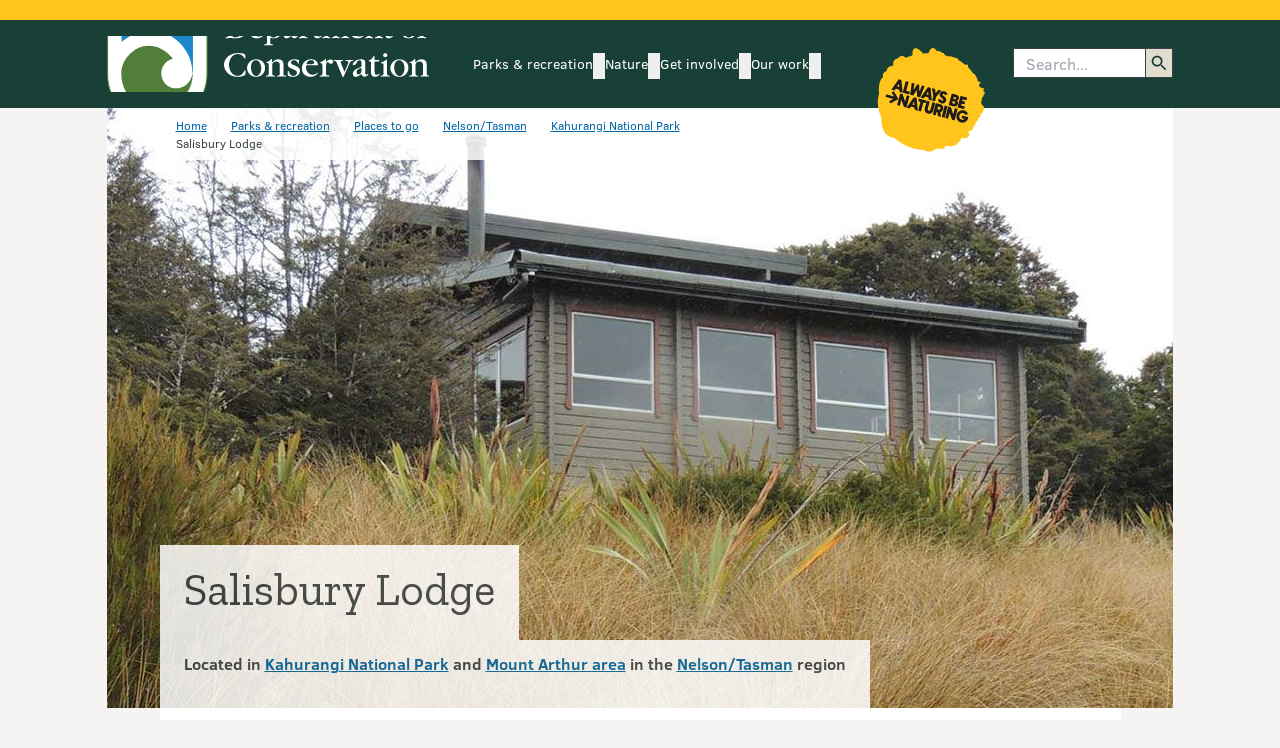

--- FILE ---
content_type: text/html; charset=utf-8
request_url: https://www.google.com/recaptcha/api2/anchor?ar=1&k=6LdwjQskAAAAACTKKqri4IYFiMGX-ndJjZw8asho&co=aHR0cHM6Ly93d3cuZG9jLmdvdnQubno6NDQz&hl=en&v=PoyoqOPhxBO7pBk68S4YbpHZ&size=invisible&anchor-ms=20000&execute-ms=30000&cb=sl0wk77uii77
body_size: 48852
content:
<!DOCTYPE HTML><html dir="ltr" lang="en"><head><meta http-equiv="Content-Type" content="text/html; charset=UTF-8">
<meta http-equiv="X-UA-Compatible" content="IE=edge">
<title>reCAPTCHA</title>
<style type="text/css">
/* cyrillic-ext */
@font-face {
  font-family: 'Roboto';
  font-style: normal;
  font-weight: 400;
  font-stretch: 100%;
  src: url(//fonts.gstatic.com/s/roboto/v48/KFO7CnqEu92Fr1ME7kSn66aGLdTylUAMa3GUBHMdazTgWw.woff2) format('woff2');
  unicode-range: U+0460-052F, U+1C80-1C8A, U+20B4, U+2DE0-2DFF, U+A640-A69F, U+FE2E-FE2F;
}
/* cyrillic */
@font-face {
  font-family: 'Roboto';
  font-style: normal;
  font-weight: 400;
  font-stretch: 100%;
  src: url(//fonts.gstatic.com/s/roboto/v48/KFO7CnqEu92Fr1ME7kSn66aGLdTylUAMa3iUBHMdazTgWw.woff2) format('woff2');
  unicode-range: U+0301, U+0400-045F, U+0490-0491, U+04B0-04B1, U+2116;
}
/* greek-ext */
@font-face {
  font-family: 'Roboto';
  font-style: normal;
  font-weight: 400;
  font-stretch: 100%;
  src: url(//fonts.gstatic.com/s/roboto/v48/KFO7CnqEu92Fr1ME7kSn66aGLdTylUAMa3CUBHMdazTgWw.woff2) format('woff2');
  unicode-range: U+1F00-1FFF;
}
/* greek */
@font-face {
  font-family: 'Roboto';
  font-style: normal;
  font-weight: 400;
  font-stretch: 100%;
  src: url(//fonts.gstatic.com/s/roboto/v48/KFO7CnqEu92Fr1ME7kSn66aGLdTylUAMa3-UBHMdazTgWw.woff2) format('woff2');
  unicode-range: U+0370-0377, U+037A-037F, U+0384-038A, U+038C, U+038E-03A1, U+03A3-03FF;
}
/* math */
@font-face {
  font-family: 'Roboto';
  font-style: normal;
  font-weight: 400;
  font-stretch: 100%;
  src: url(//fonts.gstatic.com/s/roboto/v48/KFO7CnqEu92Fr1ME7kSn66aGLdTylUAMawCUBHMdazTgWw.woff2) format('woff2');
  unicode-range: U+0302-0303, U+0305, U+0307-0308, U+0310, U+0312, U+0315, U+031A, U+0326-0327, U+032C, U+032F-0330, U+0332-0333, U+0338, U+033A, U+0346, U+034D, U+0391-03A1, U+03A3-03A9, U+03B1-03C9, U+03D1, U+03D5-03D6, U+03F0-03F1, U+03F4-03F5, U+2016-2017, U+2034-2038, U+203C, U+2040, U+2043, U+2047, U+2050, U+2057, U+205F, U+2070-2071, U+2074-208E, U+2090-209C, U+20D0-20DC, U+20E1, U+20E5-20EF, U+2100-2112, U+2114-2115, U+2117-2121, U+2123-214F, U+2190, U+2192, U+2194-21AE, U+21B0-21E5, U+21F1-21F2, U+21F4-2211, U+2213-2214, U+2216-22FF, U+2308-230B, U+2310, U+2319, U+231C-2321, U+2336-237A, U+237C, U+2395, U+239B-23B7, U+23D0, U+23DC-23E1, U+2474-2475, U+25AF, U+25B3, U+25B7, U+25BD, U+25C1, U+25CA, U+25CC, U+25FB, U+266D-266F, U+27C0-27FF, U+2900-2AFF, U+2B0E-2B11, U+2B30-2B4C, U+2BFE, U+3030, U+FF5B, U+FF5D, U+1D400-1D7FF, U+1EE00-1EEFF;
}
/* symbols */
@font-face {
  font-family: 'Roboto';
  font-style: normal;
  font-weight: 400;
  font-stretch: 100%;
  src: url(//fonts.gstatic.com/s/roboto/v48/KFO7CnqEu92Fr1ME7kSn66aGLdTylUAMaxKUBHMdazTgWw.woff2) format('woff2');
  unicode-range: U+0001-000C, U+000E-001F, U+007F-009F, U+20DD-20E0, U+20E2-20E4, U+2150-218F, U+2190, U+2192, U+2194-2199, U+21AF, U+21E6-21F0, U+21F3, U+2218-2219, U+2299, U+22C4-22C6, U+2300-243F, U+2440-244A, U+2460-24FF, U+25A0-27BF, U+2800-28FF, U+2921-2922, U+2981, U+29BF, U+29EB, U+2B00-2BFF, U+4DC0-4DFF, U+FFF9-FFFB, U+10140-1018E, U+10190-1019C, U+101A0, U+101D0-101FD, U+102E0-102FB, U+10E60-10E7E, U+1D2C0-1D2D3, U+1D2E0-1D37F, U+1F000-1F0FF, U+1F100-1F1AD, U+1F1E6-1F1FF, U+1F30D-1F30F, U+1F315, U+1F31C, U+1F31E, U+1F320-1F32C, U+1F336, U+1F378, U+1F37D, U+1F382, U+1F393-1F39F, U+1F3A7-1F3A8, U+1F3AC-1F3AF, U+1F3C2, U+1F3C4-1F3C6, U+1F3CA-1F3CE, U+1F3D4-1F3E0, U+1F3ED, U+1F3F1-1F3F3, U+1F3F5-1F3F7, U+1F408, U+1F415, U+1F41F, U+1F426, U+1F43F, U+1F441-1F442, U+1F444, U+1F446-1F449, U+1F44C-1F44E, U+1F453, U+1F46A, U+1F47D, U+1F4A3, U+1F4B0, U+1F4B3, U+1F4B9, U+1F4BB, U+1F4BF, U+1F4C8-1F4CB, U+1F4D6, U+1F4DA, U+1F4DF, U+1F4E3-1F4E6, U+1F4EA-1F4ED, U+1F4F7, U+1F4F9-1F4FB, U+1F4FD-1F4FE, U+1F503, U+1F507-1F50B, U+1F50D, U+1F512-1F513, U+1F53E-1F54A, U+1F54F-1F5FA, U+1F610, U+1F650-1F67F, U+1F687, U+1F68D, U+1F691, U+1F694, U+1F698, U+1F6AD, U+1F6B2, U+1F6B9-1F6BA, U+1F6BC, U+1F6C6-1F6CF, U+1F6D3-1F6D7, U+1F6E0-1F6EA, U+1F6F0-1F6F3, U+1F6F7-1F6FC, U+1F700-1F7FF, U+1F800-1F80B, U+1F810-1F847, U+1F850-1F859, U+1F860-1F887, U+1F890-1F8AD, U+1F8B0-1F8BB, U+1F8C0-1F8C1, U+1F900-1F90B, U+1F93B, U+1F946, U+1F984, U+1F996, U+1F9E9, U+1FA00-1FA6F, U+1FA70-1FA7C, U+1FA80-1FA89, U+1FA8F-1FAC6, U+1FACE-1FADC, U+1FADF-1FAE9, U+1FAF0-1FAF8, U+1FB00-1FBFF;
}
/* vietnamese */
@font-face {
  font-family: 'Roboto';
  font-style: normal;
  font-weight: 400;
  font-stretch: 100%;
  src: url(//fonts.gstatic.com/s/roboto/v48/KFO7CnqEu92Fr1ME7kSn66aGLdTylUAMa3OUBHMdazTgWw.woff2) format('woff2');
  unicode-range: U+0102-0103, U+0110-0111, U+0128-0129, U+0168-0169, U+01A0-01A1, U+01AF-01B0, U+0300-0301, U+0303-0304, U+0308-0309, U+0323, U+0329, U+1EA0-1EF9, U+20AB;
}
/* latin-ext */
@font-face {
  font-family: 'Roboto';
  font-style: normal;
  font-weight: 400;
  font-stretch: 100%;
  src: url(//fonts.gstatic.com/s/roboto/v48/KFO7CnqEu92Fr1ME7kSn66aGLdTylUAMa3KUBHMdazTgWw.woff2) format('woff2');
  unicode-range: U+0100-02BA, U+02BD-02C5, U+02C7-02CC, U+02CE-02D7, U+02DD-02FF, U+0304, U+0308, U+0329, U+1D00-1DBF, U+1E00-1E9F, U+1EF2-1EFF, U+2020, U+20A0-20AB, U+20AD-20C0, U+2113, U+2C60-2C7F, U+A720-A7FF;
}
/* latin */
@font-face {
  font-family: 'Roboto';
  font-style: normal;
  font-weight: 400;
  font-stretch: 100%;
  src: url(//fonts.gstatic.com/s/roboto/v48/KFO7CnqEu92Fr1ME7kSn66aGLdTylUAMa3yUBHMdazQ.woff2) format('woff2');
  unicode-range: U+0000-00FF, U+0131, U+0152-0153, U+02BB-02BC, U+02C6, U+02DA, U+02DC, U+0304, U+0308, U+0329, U+2000-206F, U+20AC, U+2122, U+2191, U+2193, U+2212, U+2215, U+FEFF, U+FFFD;
}
/* cyrillic-ext */
@font-face {
  font-family: 'Roboto';
  font-style: normal;
  font-weight: 500;
  font-stretch: 100%;
  src: url(//fonts.gstatic.com/s/roboto/v48/KFO7CnqEu92Fr1ME7kSn66aGLdTylUAMa3GUBHMdazTgWw.woff2) format('woff2');
  unicode-range: U+0460-052F, U+1C80-1C8A, U+20B4, U+2DE0-2DFF, U+A640-A69F, U+FE2E-FE2F;
}
/* cyrillic */
@font-face {
  font-family: 'Roboto';
  font-style: normal;
  font-weight: 500;
  font-stretch: 100%;
  src: url(//fonts.gstatic.com/s/roboto/v48/KFO7CnqEu92Fr1ME7kSn66aGLdTylUAMa3iUBHMdazTgWw.woff2) format('woff2');
  unicode-range: U+0301, U+0400-045F, U+0490-0491, U+04B0-04B1, U+2116;
}
/* greek-ext */
@font-face {
  font-family: 'Roboto';
  font-style: normal;
  font-weight: 500;
  font-stretch: 100%;
  src: url(//fonts.gstatic.com/s/roboto/v48/KFO7CnqEu92Fr1ME7kSn66aGLdTylUAMa3CUBHMdazTgWw.woff2) format('woff2');
  unicode-range: U+1F00-1FFF;
}
/* greek */
@font-face {
  font-family: 'Roboto';
  font-style: normal;
  font-weight: 500;
  font-stretch: 100%;
  src: url(//fonts.gstatic.com/s/roboto/v48/KFO7CnqEu92Fr1ME7kSn66aGLdTylUAMa3-UBHMdazTgWw.woff2) format('woff2');
  unicode-range: U+0370-0377, U+037A-037F, U+0384-038A, U+038C, U+038E-03A1, U+03A3-03FF;
}
/* math */
@font-face {
  font-family: 'Roboto';
  font-style: normal;
  font-weight: 500;
  font-stretch: 100%;
  src: url(//fonts.gstatic.com/s/roboto/v48/KFO7CnqEu92Fr1ME7kSn66aGLdTylUAMawCUBHMdazTgWw.woff2) format('woff2');
  unicode-range: U+0302-0303, U+0305, U+0307-0308, U+0310, U+0312, U+0315, U+031A, U+0326-0327, U+032C, U+032F-0330, U+0332-0333, U+0338, U+033A, U+0346, U+034D, U+0391-03A1, U+03A3-03A9, U+03B1-03C9, U+03D1, U+03D5-03D6, U+03F0-03F1, U+03F4-03F5, U+2016-2017, U+2034-2038, U+203C, U+2040, U+2043, U+2047, U+2050, U+2057, U+205F, U+2070-2071, U+2074-208E, U+2090-209C, U+20D0-20DC, U+20E1, U+20E5-20EF, U+2100-2112, U+2114-2115, U+2117-2121, U+2123-214F, U+2190, U+2192, U+2194-21AE, U+21B0-21E5, U+21F1-21F2, U+21F4-2211, U+2213-2214, U+2216-22FF, U+2308-230B, U+2310, U+2319, U+231C-2321, U+2336-237A, U+237C, U+2395, U+239B-23B7, U+23D0, U+23DC-23E1, U+2474-2475, U+25AF, U+25B3, U+25B7, U+25BD, U+25C1, U+25CA, U+25CC, U+25FB, U+266D-266F, U+27C0-27FF, U+2900-2AFF, U+2B0E-2B11, U+2B30-2B4C, U+2BFE, U+3030, U+FF5B, U+FF5D, U+1D400-1D7FF, U+1EE00-1EEFF;
}
/* symbols */
@font-face {
  font-family: 'Roboto';
  font-style: normal;
  font-weight: 500;
  font-stretch: 100%;
  src: url(//fonts.gstatic.com/s/roboto/v48/KFO7CnqEu92Fr1ME7kSn66aGLdTylUAMaxKUBHMdazTgWw.woff2) format('woff2');
  unicode-range: U+0001-000C, U+000E-001F, U+007F-009F, U+20DD-20E0, U+20E2-20E4, U+2150-218F, U+2190, U+2192, U+2194-2199, U+21AF, U+21E6-21F0, U+21F3, U+2218-2219, U+2299, U+22C4-22C6, U+2300-243F, U+2440-244A, U+2460-24FF, U+25A0-27BF, U+2800-28FF, U+2921-2922, U+2981, U+29BF, U+29EB, U+2B00-2BFF, U+4DC0-4DFF, U+FFF9-FFFB, U+10140-1018E, U+10190-1019C, U+101A0, U+101D0-101FD, U+102E0-102FB, U+10E60-10E7E, U+1D2C0-1D2D3, U+1D2E0-1D37F, U+1F000-1F0FF, U+1F100-1F1AD, U+1F1E6-1F1FF, U+1F30D-1F30F, U+1F315, U+1F31C, U+1F31E, U+1F320-1F32C, U+1F336, U+1F378, U+1F37D, U+1F382, U+1F393-1F39F, U+1F3A7-1F3A8, U+1F3AC-1F3AF, U+1F3C2, U+1F3C4-1F3C6, U+1F3CA-1F3CE, U+1F3D4-1F3E0, U+1F3ED, U+1F3F1-1F3F3, U+1F3F5-1F3F7, U+1F408, U+1F415, U+1F41F, U+1F426, U+1F43F, U+1F441-1F442, U+1F444, U+1F446-1F449, U+1F44C-1F44E, U+1F453, U+1F46A, U+1F47D, U+1F4A3, U+1F4B0, U+1F4B3, U+1F4B9, U+1F4BB, U+1F4BF, U+1F4C8-1F4CB, U+1F4D6, U+1F4DA, U+1F4DF, U+1F4E3-1F4E6, U+1F4EA-1F4ED, U+1F4F7, U+1F4F9-1F4FB, U+1F4FD-1F4FE, U+1F503, U+1F507-1F50B, U+1F50D, U+1F512-1F513, U+1F53E-1F54A, U+1F54F-1F5FA, U+1F610, U+1F650-1F67F, U+1F687, U+1F68D, U+1F691, U+1F694, U+1F698, U+1F6AD, U+1F6B2, U+1F6B9-1F6BA, U+1F6BC, U+1F6C6-1F6CF, U+1F6D3-1F6D7, U+1F6E0-1F6EA, U+1F6F0-1F6F3, U+1F6F7-1F6FC, U+1F700-1F7FF, U+1F800-1F80B, U+1F810-1F847, U+1F850-1F859, U+1F860-1F887, U+1F890-1F8AD, U+1F8B0-1F8BB, U+1F8C0-1F8C1, U+1F900-1F90B, U+1F93B, U+1F946, U+1F984, U+1F996, U+1F9E9, U+1FA00-1FA6F, U+1FA70-1FA7C, U+1FA80-1FA89, U+1FA8F-1FAC6, U+1FACE-1FADC, U+1FADF-1FAE9, U+1FAF0-1FAF8, U+1FB00-1FBFF;
}
/* vietnamese */
@font-face {
  font-family: 'Roboto';
  font-style: normal;
  font-weight: 500;
  font-stretch: 100%;
  src: url(//fonts.gstatic.com/s/roboto/v48/KFO7CnqEu92Fr1ME7kSn66aGLdTylUAMa3OUBHMdazTgWw.woff2) format('woff2');
  unicode-range: U+0102-0103, U+0110-0111, U+0128-0129, U+0168-0169, U+01A0-01A1, U+01AF-01B0, U+0300-0301, U+0303-0304, U+0308-0309, U+0323, U+0329, U+1EA0-1EF9, U+20AB;
}
/* latin-ext */
@font-face {
  font-family: 'Roboto';
  font-style: normal;
  font-weight: 500;
  font-stretch: 100%;
  src: url(//fonts.gstatic.com/s/roboto/v48/KFO7CnqEu92Fr1ME7kSn66aGLdTylUAMa3KUBHMdazTgWw.woff2) format('woff2');
  unicode-range: U+0100-02BA, U+02BD-02C5, U+02C7-02CC, U+02CE-02D7, U+02DD-02FF, U+0304, U+0308, U+0329, U+1D00-1DBF, U+1E00-1E9F, U+1EF2-1EFF, U+2020, U+20A0-20AB, U+20AD-20C0, U+2113, U+2C60-2C7F, U+A720-A7FF;
}
/* latin */
@font-face {
  font-family: 'Roboto';
  font-style: normal;
  font-weight: 500;
  font-stretch: 100%;
  src: url(//fonts.gstatic.com/s/roboto/v48/KFO7CnqEu92Fr1ME7kSn66aGLdTylUAMa3yUBHMdazQ.woff2) format('woff2');
  unicode-range: U+0000-00FF, U+0131, U+0152-0153, U+02BB-02BC, U+02C6, U+02DA, U+02DC, U+0304, U+0308, U+0329, U+2000-206F, U+20AC, U+2122, U+2191, U+2193, U+2212, U+2215, U+FEFF, U+FFFD;
}
/* cyrillic-ext */
@font-face {
  font-family: 'Roboto';
  font-style: normal;
  font-weight: 900;
  font-stretch: 100%;
  src: url(//fonts.gstatic.com/s/roboto/v48/KFO7CnqEu92Fr1ME7kSn66aGLdTylUAMa3GUBHMdazTgWw.woff2) format('woff2');
  unicode-range: U+0460-052F, U+1C80-1C8A, U+20B4, U+2DE0-2DFF, U+A640-A69F, U+FE2E-FE2F;
}
/* cyrillic */
@font-face {
  font-family: 'Roboto';
  font-style: normal;
  font-weight: 900;
  font-stretch: 100%;
  src: url(//fonts.gstatic.com/s/roboto/v48/KFO7CnqEu92Fr1ME7kSn66aGLdTylUAMa3iUBHMdazTgWw.woff2) format('woff2');
  unicode-range: U+0301, U+0400-045F, U+0490-0491, U+04B0-04B1, U+2116;
}
/* greek-ext */
@font-face {
  font-family: 'Roboto';
  font-style: normal;
  font-weight: 900;
  font-stretch: 100%;
  src: url(//fonts.gstatic.com/s/roboto/v48/KFO7CnqEu92Fr1ME7kSn66aGLdTylUAMa3CUBHMdazTgWw.woff2) format('woff2');
  unicode-range: U+1F00-1FFF;
}
/* greek */
@font-face {
  font-family: 'Roboto';
  font-style: normal;
  font-weight: 900;
  font-stretch: 100%;
  src: url(//fonts.gstatic.com/s/roboto/v48/KFO7CnqEu92Fr1ME7kSn66aGLdTylUAMa3-UBHMdazTgWw.woff2) format('woff2');
  unicode-range: U+0370-0377, U+037A-037F, U+0384-038A, U+038C, U+038E-03A1, U+03A3-03FF;
}
/* math */
@font-face {
  font-family: 'Roboto';
  font-style: normal;
  font-weight: 900;
  font-stretch: 100%;
  src: url(//fonts.gstatic.com/s/roboto/v48/KFO7CnqEu92Fr1ME7kSn66aGLdTylUAMawCUBHMdazTgWw.woff2) format('woff2');
  unicode-range: U+0302-0303, U+0305, U+0307-0308, U+0310, U+0312, U+0315, U+031A, U+0326-0327, U+032C, U+032F-0330, U+0332-0333, U+0338, U+033A, U+0346, U+034D, U+0391-03A1, U+03A3-03A9, U+03B1-03C9, U+03D1, U+03D5-03D6, U+03F0-03F1, U+03F4-03F5, U+2016-2017, U+2034-2038, U+203C, U+2040, U+2043, U+2047, U+2050, U+2057, U+205F, U+2070-2071, U+2074-208E, U+2090-209C, U+20D0-20DC, U+20E1, U+20E5-20EF, U+2100-2112, U+2114-2115, U+2117-2121, U+2123-214F, U+2190, U+2192, U+2194-21AE, U+21B0-21E5, U+21F1-21F2, U+21F4-2211, U+2213-2214, U+2216-22FF, U+2308-230B, U+2310, U+2319, U+231C-2321, U+2336-237A, U+237C, U+2395, U+239B-23B7, U+23D0, U+23DC-23E1, U+2474-2475, U+25AF, U+25B3, U+25B7, U+25BD, U+25C1, U+25CA, U+25CC, U+25FB, U+266D-266F, U+27C0-27FF, U+2900-2AFF, U+2B0E-2B11, U+2B30-2B4C, U+2BFE, U+3030, U+FF5B, U+FF5D, U+1D400-1D7FF, U+1EE00-1EEFF;
}
/* symbols */
@font-face {
  font-family: 'Roboto';
  font-style: normal;
  font-weight: 900;
  font-stretch: 100%;
  src: url(//fonts.gstatic.com/s/roboto/v48/KFO7CnqEu92Fr1ME7kSn66aGLdTylUAMaxKUBHMdazTgWw.woff2) format('woff2');
  unicode-range: U+0001-000C, U+000E-001F, U+007F-009F, U+20DD-20E0, U+20E2-20E4, U+2150-218F, U+2190, U+2192, U+2194-2199, U+21AF, U+21E6-21F0, U+21F3, U+2218-2219, U+2299, U+22C4-22C6, U+2300-243F, U+2440-244A, U+2460-24FF, U+25A0-27BF, U+2800-28FF, U+2921-2922, U+2981, U+29BF, U+29EB, U+2B00-2BFF, U+4DC0-4DFF, U+FFF9-FFFB, U+10140-1018E, U+10190-1019C, U+101A0, U+101D0-101FD, U+102E0-102FB, U+10E60-10E7E, U+1D2C0-1D2D3, U+1D2E0-1D37F, U+1F000-1F0FF, U+1F100-1F1AD, U+1F1E6-1F1FF, U+1F30D-1F30F, U+1F315, U+1F31C, U+1F31E, U+1F320-1F32C, U+1F336, U+1F378, U+1F37D, U+1F382, U+1F393-1F39F, U+1F3A7-1F3A8, U+1F3AC-1F3AF, U+1F3C2, U+1F3C4-1F3C6, U+1F3CA-1F3CE, U+1F3D4-1F3E0, U+1F3ED, U+1F3F1-1F3F3, U+1F3F5-1F3F7, U+1F408, U+1F415, U+1F41F, U+1F426, U+1F43F, U+1F441-1F442, U+1F444, U+1F446-1F449, U+1F44C-1F44E, U+1F453, U+1F46A, U+1F47D, U+1F4A3, U+1F4B0, U+1F4B3, U+1F4B9, U+1F4BB, U+1F4BF, U+1F4C8-1F4CB, U+1F4D6, U+1F4DA, U+1F4DF, U+1F4E3-1F4E6, U+1F4EA-1F4ED, U+1F4F7, U+1F4F9-1F4FB, U+1F4FD-1F4FE, U+1F503, U+1F507-1F50B, U+1F50D, U+1F512-1F513, U+1F53E-1F54A, U+1F54F-1F5FA, U+1F610, U+1F650-1F67F, U+1F687, U+1F68D, U+1F691, U+1F694, U+1F698, U+1F6AD, U+1F6B2, U+1F6B9-1F6BA, U+1F6BC, U+1F6C6-1F6CF, U+1F6D3-1F6D7, U+1F6E0-1F6EA, U+1F6F0-1F6F3, U+1F6F7-1F6FC, U+1F700-1F7FF, U+1F800-1F80B, U+1F810-1F847, U+1F850-1F859, U+1F860-1F887, U+1F890-1F8AD, U+1F8B0-1F8BB, U+1F8C0-1F8C1, U+1F900-1F90B, U+1F93B, U+1F946, U+1F984, U+1F996, U+1F9E9, U+1FA00-1FA6F, U+1FA70-1FA7C, U+1FA80-1FA89, U+1FA8F-1FAC6, U+1FACE-1FADC, U+1FADF-1FAE9, U+1FAF0-1FAF8, U+1FB00-1FBFF;
}
/* vietnamese */
@font-face {
  font-family: 'Roboto';
  font-style: normal;
  font-weight: 900;
  font-stretch: 100%;
  src: url(//fonts.gstatic.com/s/roboto/v48/KFO7CnqEu92Fr1ME7kSn66aGLdTylUAMa3OUBHMdazTgWw.woff2) format('woff2');
  unicode-range: U+0102-0103, U+0110-0111, U+0128-0129, U+0168-0169, U+01A0-01A1, U+01AF-01B0, U+0300-0301, U+0303-0304, U+0308-0309, U+0323, U+0329, U+1EA0-1EF9, U+20AB;
}
/* latin-ext */
@font-face {
  font-family: 'Roboto';
  font-style: normal;
  font-weight: 900;
  font-stretch: 100%;
  src: url(//fonts.gstatic.com/s/roboto/v48/KFO7CnqEu92Fr1ME7kSn66aGLdTylUAMa3KUBHMdazTgWw.woff2) format('woff2');
  unicode-range: U+0100-02BA, U+02BD-02C5, U+02C7-02CC, U+02CE-02D7, U+02DD-02FF, U+0304, U+0308, U+0329, U+1D00-1DBF, U+1E00-1E9F, U+1EF2-1EFF, U+2020, U+20A0-20AB, U+20AD-20C0, U+2113, U+2C60-2C7F, U+A720-A7FF;
}
/* latin */
@font-face {
  font-family: 'Roboto';
  font-style: normal;
  font-weight: 900;
  font-stretch: 100%;
  src: url(//fonts.gstatic.com/s/roboto/v48/KFO7CnqEu92Fr1ME7kSn66aGLdTylUAMa3yUBHMdazQ.woff2) format('woff2');
  unicode-range: U+0000-00FF, U+0131, U+0152-0153, U+02BB-02BC, U+02C6, U+02DA, U+02DC, U+0304, U+0308, U+0329, U+2000-206F, U+20AC, U+2122, U+2191, U+2193, U+2212, U+2215, U+FEFF, U+FFFD;
}

</style>
<link rel="stylesheet" type="text/css" href="https://www.gstatic.com/recaptcha/releases/PoyoqOPhxBO7pBk68S4YbpHZ/styles__ltr.css">
<script nonce="pfzrC1o2vzb0X3nLnlJUhQ" type="text/javascript">window['__recaptcha_api'] = 'https://www.google.com/recaptcha/api2/';</script>
<script type="text/javascript" src="https://www.gstatic.com/recaptcha/releases/PoyoqOPhxBO7pBk68S4YbpHZ/recaptcha__en.js" nonce="pfzrC1o2vzb0X3nLnlJUhQ">
      
    </script></head>
<body><div id="rc-anchor-alert" class="rc-anchor-alert"></div>
<input type="hidden" id="recaptcha-token" value="[base64]">
<script type="text/javascript" nonce="pfzrC1o2vzb0X3nLnlJUhQ">
      recaptcha.anchor.Main.init("[\x22ainput\x22,[\x22bgdata\x22,\x22\x22,\[base64]/[base64]/[base64]/KE4oMTI0LHYsdi5HKSxMWihsLHYpKTpOKDEyNCx2LGwpLFYpLHYpLFQpKSxGKDE3MSx2KX0scjc9ZnVuY3Rpb24obCl7cmV0dXJuIGx9LEM9ZnVuY3Rpb24obCxWLHYpe04odixsLFYpLFZbYWtdPTI3OTZ9LG49ZnVuY3Rpb24obCxWKXtWLlg9KChWLlg/[base64]/[base64]/[base64]/[base64]/[base64]/[base64]/[base64]/[base64]/[base64]/[base64]/[base64]\\u003d\x22,\[base64]\\u003d\x22,\x22YMOcQcOYwq5ISAvDksKrOMOMCMOZwpHDvMK/wpjDqmPCo0wFMsOnWX3DtsKowq0UwoDCo8K0wrnCtz47w5gQwoDCuFrDixxFBydJLcOOw4jDmMOHGcKBQsOmVMOeZwhAUSNTH8K9wqpBXCjDk8KwwrjCtls1w7fComtINMKsSgbDicKQw7LDvsO8WSVjD8KAfFHCqQM/w5LCgcKDCMOAw4zDoT/CkAzDr2XDkh7Cu8Oxw5fDpcKuw4o9wr7Dh2vDmcKmLjpxw6MOwqnDrMO0wq3CpcOmwpVowr/DmsK/J27CvX/Cm3Z4D8O9Z8OwBWxBMxbDm30pw6c9wqTDp1YCwrQhw4tqOgPDrsKhwr/Do8OQQ8OdO8OKfmbDlE7Clm3CsMKRJHDCjcKGHwAXwoXCs03Cr8K1wpPDjwjCkiwowqxARMO3VEkxwrc8IyrCoMKLw79tw58hYiHDlUh4wpwmwrLDtGXDtsKow4ZdDiTDtzbCnsKyEMKXw4tMw7kVBsOXw6XCil3DjwLDocOpdMOeRFbDsgcmEMOrJwAiw6zCqsOxXB/[base64]/DucOqw6DCtSZgw4oww6vCkMOowozCgXVbRA7DiFbDn8KCOsKEDgtdNC4ObMK8wq5VwqXCqVwfw5dbwqtnLERfw4AwFT/CnHzDlTxjwqlbw7TCjMK7dcKaJxoUwoHCmcOUEwp6wrgCw5RkZzTDvMObw4UaeMODwpnDgAt0KcOLwr7DkVVdwoF8FcOPYl/CknzCp8OMw4ZTw4DChsK6wqvCj8K8bH7DgsKqwqgZOsOXw5PDl0ApwoMYESQ8wpx9w53DnMO7Wi8mw4Zkw6bDncKUK8KQw4xyw7AyHcKbwqkwwoXDghdmOBZgwrcnw5fDncKTwrPCvU1cwrV5w7rDjFXDrsOgwowAQsO3AybChmAJbH/Dh8OWPsKhw6hbQmbCtioKWMO7w4rCvMKLw7rCgMKHwq3CksOZNhzCjcK3bcKywpXCswZPMcO0w5rCk8KewqXCokvCscOBDCZrXMOYG8Ksej5iTsOYOg/ChcKfEgQjw58fcnVowp/CicOtwpjCtcOpaQpswoMjwrc7w7DDswUpwrUowoLCjsKObMK4w5TCp3bCu8KXEzUydMKxw4HCiUIQTCDDml3Crgdmw4rDscKBSDnDkDptKcOawq7Djn/[base64]/BTdQwq9NfxYIw5jDpEk0w4xzw7o/cMKjW2E/wpl6DsO3wqUWdcO7wrXDk8Ohwqcnw7TCpMOPYcK0w7bCpcONPcOTEsOOw6wgwq/DsQlVOX/CoikgBTHDlcKHw4zDssOpwqTDg8OrwojCi1Z4wr3Dr8KSw7/DvB13NsKcWi0PQRnDkDXDjG3CtMK1EsOVTRlBMMO9w5RXXMK0KMO3wpI/G8ORwr7Ct8KmwroGbWxmXlghw5HDrjQZEcKsb0/DlcOkYlXDk2vCsMKzwqcxwqLCksO9w7QOLMOYw4oGwonDp3fCqcOdwpIjacOcZQfDh8OKaSZKwqBTfmzDk8OIw7XDksOPwphYd8KmJRwqw6AswoJqw5vDvFQEKsOOw4HDu8Ojw4XCusKUwpfDrSwTwqDCvsOyw7pgLsK4wopjw5rDiXrCn8KnwoPCq383w7pNwr/CtC/Ct8KlwpZneMOywrvDt8OgcDHCrBxDwq3Cl25GKMODwpcYTljDgMKHVErCssO7WsKxL8OPOMKKLSnCucODwprDjMOow7bCvHNLw7Jgwo4Swps/EsK1wrkseTvCpMO/OXrCoAF8eg5nXy/Du8KIw5jDpMODwrbCoFLDkBVgNCLChn4oJcKUw5nDt8KSwrvDkcOJKsO+aSnDmcKQw7AJw6R2JsOHeMO/ScKdwp1NKB9qQMKkY8OCwoDCtklkCljDtsOnOjJTdcKEV8OgJAh9OcKCwolxw6dkAWHCsEcvwqXDkzpYVCBnw4LDsMKdwr8hJnLDmMOWwocxdAt/w5gkw6BZHsK8bQfCtMORwqjCtQkNGcOkwpUKwrY/QcKXDMO8wrpKAUghMMKEwo7CuHvCiiQpwq1/w7TCnsKww51MZVPCkEV8w6gEwp/DjsKKS24KwpvCgkMUIgEiw6TDrMKpQcO3w6XDssOHwqLDt8KOwoQjwrdWGzlVc8OywrvDgwMbw5HDisKgR8Khw6jDrsKiwqvDpsOZwpPDp8KPwqXCpyvDvkbCncKpwqwnUcOhwp4GEHbDvxkrAD/[base64]/DnsKHMcO0BgTCsELDqHrCocO5eUoww6rCisOECBvDnGVDwq3CiMKYwqPDs0s1wqYhH27CpcO8wpJcwqBrwo87wrXCmzLDrsOMJHzDnmorGTrDkMOpw53Cm8KeQHlUw7bDh8OXwrVBw589w4MEMhfDgRbDgMKowr3ClcKVwq1pwqvChWvClFcbw5rCm8KXTE5jw4Euw6/[base64]/RsKkB8K/E8OVTMKvMsOJw5PDvR0Be8KYKElcw7vClD/CncKqwoLCljnCuCYJwp5iwoTCkH9ZwrvCqsK0wp/DlU3Dp1XDnDrCo28Uw4fCnVYJFMKuWyjDgcOkHsKkw7bCijAQfsKjPGLCu0/ClSoSw4JFw4nCqXnDuFPDvlXCmFRkTcOyd8KGIcOsUyLDjsOowpVyw7zDkMKZwrvCvsO+wonCqMOrwq7DosOfw54Wc357Rn/CgsOLDkNYwrM9w6wOw4PCmh3CgMOPOVvCjRzCh0/CvlZ/[base64]/DqBBCYsKtVcO+ccK9w4Z6PyRrNAHDqcOBWH0Hwq/CtXbCm0jCvcO+QsK0w7ILw5RXwpF4w7vDlHPDmyJOTUAqfV/CnjDDkAbDux9EL8OXwqRfw53Dj1DCocKEwqfDocKWaETCrsKpwr8owqbCocK7wrQGdcKsA8OwworCncKtw4lnw4ZCLcKbwpPDncO5CsOHwqxvPsKdw4gvbTTCsjrDucOHM8OxcMOMwprDrDI/WsO8acO7woJaw75ewrYSw406c8OMbFLDgWxfw7xHBUVAV0/[base64]/DjF/ClsKew489w6YawoYGdsOfwpcAw6QGw4HDvlNFDcKHw442w7UkwpLCgk4eN1XDscOQai5Rw7jCssOTwonCvmDDr8KSGlMDMmMGwroawrDDjz3Cs2tOwpxob3LCt8KIbcO7XcKAw7rCscOKwpnCvl/Ch0IPw5LCmcKkwqVaOsK9MnDDtMOwDhrCpjlUw7MJw6EgWFDCnmtGwrnDrcK4wodow7Q0wpvDsl0rZsOJw4Mcw58DwpplJjLCkRjDuj4fw5TChsKzwrnCo3cNwoUvBV/DqQ7DiMKEXMOPwpzDnRHCmMOqwpMewr8PwoxpMlDCpUx3KMORw4QBS0/DiMKOwotnw4AHLMK3aMKNAxZTwoZ0w7tow7ARwohHw4dlw7fDlcKAG8OAZsO0wrR4fMKbUcKWwo5fwoDDgMO1w5jDjTjDucKkbRE/RsK0wpDDu8OFHMO6wonCuw4Hw4sIw4powojDpE/DgsOEQcOqQcKYVcO8A8OjO8Ojw7jCol/DkcK/w6/CnkHClFnChTDDhRLDl8Opw5QuPsO6bcKFf8KSwpFiwqViw4YRw4I5woUlwogTFl5/PsKAwoU/wo/CoysSWHMmw5XDux86w5E4w7IowpfCrcOtw6XClyZFw4sSJcKoGcOBZcKrc8K5SUDCqlJEdiJ3wqrCucOiVMObKRLDisKpRsOIw6d1woTCtn3CqsOPwqTCnknCj8K/wrrDrH7Dl1XChsOPw7vDuMKnI8O/NsKCw75vEMKBwo0Ww4jCj8KgEsOpwr7DlV9Twq7Drxkhw6xZwojCih4Cwp7DjcOqwq1DDMK1LMOkBw3Dtj4KRj12GsKnIMKOwq0LfH/DpRHDjkbDvcOVwpLDryg+wr/[base64]/wqd/LHvCgcOpRcOUSTsUKsKPw5/DlDnCg2HCocKELMKswr1gw4jCuHg3w7pfwrXDv8OiXD46w5NtWcKnCsOOazdDwrHCssO8ZzdOwrXCiXUDw75sF8KewoAQwo9sw5IXKsKGw5UQw6gXd1NWbsOGwoIqwoPCknJQUEPDozh1woDDjMOAw64TwqPCplppTMKzEsKYTmAvwqQuwo/CksOFDcOTwqE3w7AHVcK9w7BDYQhjesKmdsKIw6LDicO1JsOFbDzDjVJRLjsCckNbwpHDssOWP8KQIcOfw7jDtTjCqyzCmBxew7hfw47DkzwhGSg/WMKlW0ZFw67CiwDDrcKPw4cJwpXDmsKBwpLDkMKCw659woHCkA8Pw7fCrcKUw77DosOnw6bDrWQowoBzw6nDvMOLwovDnEbCksOHw5ZlFCA9G1vDpnpwfAjCqCDDtgsZQ8KdwrDCoG/Cjlh0G8Kcw59FN8K8BUDCnMKqwqZvDcOgIxLCjcORwqTDjsOwwovCjEjCoHcfRi0Uw7zCscOGTsKRS2BXKcOCw4hRw5rDtMOzwqrDsMK6wqnDtcKZKHvCr14NwplHw4HDhcKgRAfCrQF/wqgPw67DjcOIw4jCoUE8w43CoRA6wrxaUl3DgsKPwrPCksOeVSAUZkBpw7XCmsO+PQHDmBFewrXDuG54w7LCqsK7PhXCpVnCjyDCsDzCqcO3HcKow6ZdWMKPRsKow4YaY8O/wqs7K8O/w6dYQAzDmcOsesO4wo1nwp1DIsOgwrfDr8OWwr3CosO/fDlvfRhhwp8UcXHCl2Zww6zCnn5tUEvDh8KBMRQkGFXDtsOdw5c2w5TDt0TDty3DkTPCksOZayMNMVRgF1IYdcKFw51ZCy4jTsO+RMOKB8Omw7MfQWgcZTB5wr/CpsOERn8TMh3DpMK2w4I8w5fDuFdkw48RBRghT8O/wpA0OsOWCmMXw7vDv8KdwrVNwrMfw4FyGsOSw6PDhMOqFcO0OWVowoTCtcOTw6DDvkDDjSXDlcKZEMO7FXQYw6LCucKXwqACP1NRwoDDhn3CpMOgVcKLwqtgWBDDshrCk2xBwq5iAAxNw49/w4bDt8K7M2vCi1rCj8OdTknCmizDo8Oyw6lawojDjMO2J0DDmFcrEjrDrcO7wpvDpsOLwqVxfcOISsKVwok3HhoyLsOhwr0sw55xFGs0Wz8WZ8O+w6UyYhMiWHLCu8K9GMK/wrjDkHPCvcKneGbDrjLCinIEe8Onw4lQw5HCvcKGw59/wrtJwrEVEmc+NG4OKwnCr8K5bsOPUyM+UsOhwq0lSsOOwrd6d8KrAT5QwoRIDsKawobCiMO2ZDtmwoxDw4PCrgjCj8KMw4VmIhjCqMOgw47DsBQ3FsK5w7DCjVXDpcKCwop5w54IZ17CrsOnwo/DimbDhcOCTsOHClRXwrTCl2JAXHtDwpZkwo3DlMKIwq3Dp8K5woPDsjHDhsKJw5I+wp4Fw4VAQcKaw43Cvh/CnhfCpkBaLcKDasKaYGdiw7JMLMKbwrohwqQdbsKmw49Bw69QUcK9w5F7J8KvIsOgw4xNwqs2DMKHw4Radk1VKGcBwpUZBUnCuXB/w7rDu3/CjcOBdTnCksOXwqvDsMOZw4cTwohZeTQCFnYqH8Odwrwze1dRw6ZUfsOzwpTDoMOPMSPCv8KUw7VNcQHCsQYswpF1woJDEsKfw57CiigTYcOhw7UywqPCjDHDjMKHE8KCQMKKOQvDrkLCm8OXw7PCoTUvaMOOw6/Ch8OkFC/DpcOlw41dwofDm8O9HcOPw6fDjcKywrjCrMKQw53CtcOIUcOQw5rDiVVLNGLCk8K/w7bDjMOWLjs1NcK+eV8ewrQvw6HDtMOZwqPCtk7CpkwOw5x6LMKWFcOGdcKtwrYRw6XDkWAAw6dtw4bCnMOpw6Jcw65jwrXDksKha2sGwpY3b8OqasONJ8OTaADCjhQTcMOXwrrCosObwoMjwopewp5kwrJjwrg/dFXDjx9zFT/CnsKCw5c3HcOPwroGwrvCrznDpjdlwobDq8OqwrUYwpQACsO6w4gmKWEURsKpR0/DtQDCvsK1woVswpo3wqzCqWvDoRNfARMUFMOdwr7CgMOKwp8ac30hw70jCw7DrV8ZeV8Yw5pkw45kJsKeJsOOBWbCrsKeRcOmG8K/TifDnk9BMB8Dwp1ewqkRCVp9IQI8wrjClsOxF8Omw7HDosOtLMKBwqrCnxMrWMKqw6cvw68pNULDvSLDlMK/[base64]/[base64]/wo7Chg0nYnrCoQYuacOCWVjCmXksw5XDrsKPwq4daWjDi1wSJMKZFMO0w5fDvQvCqEfCj8OoR8KUw6/ClcO/w7BCGg/CqcKVfMK8w6AbCsKew5MswojDmMOdFMK9woYPw6k1PMODeEPDsMOpw5Rzwo/DucOrw7XDscONPzPChMKxBx3CnEDCiRDDl8KBw48HOcO2RkocDlZcZGoRw5zDoik4w4vCqX3DucOXw5w+w6rCgygzGjjDuk0VT0nCghQUw5cNLQXCoMOow6vCtjwLw49lw6HDqcK2woLCqFrCgcOGwqIHwrPCpMO/fcKyKwpSw7AaM8KGUMOKbiEZcMKUw5XCiT3DgUh2w7JNIcKrw7XDhMOAw4BDQcO1w7nCul/[base64]/DiMK4w5PDtyJuw5kaTTjCi8K1wrF0G8KLAlhvwpN+YMOVwpDCiUYUwqXCpn/ChMOiw7AxOGLDncKZwokrQ3PDtsOgAcOWZMOsw50Ew4UWBTPDr8OODsOvJsOoHHzDgwwww5LCj8OASBzCmmXCjDIfw7XCnBwcKsO/GsOewrbCj0N2wpLDi0jDuGbCv0bDkFDClw7DrcKrwpQzdcKdX3nDljTDosK8fcOvD3TCuU/DvVnDjz7DncO5fBk2wpMEwrXCvsKsw7LDkHPCgsOkw6rCjsOOSCjCoyfDusOlJsKgU8KIBcKYOsOUwrHDksOlwo5tRGvCiSDCicO/RMKgwrbCnsOpRnhncsK/wrtCb14mwqBEF03Cu8OkP8KxwroVdMO8w5IAw7/DqcK+w57DocOowqfDpcKqTV3CpCI6wpHDgRnCq1nCqcK7C8OgwoNvB8KCw5coacOdwpouTCEdwotrwrHCjMO/w4nCrsKAHQoJbsKyw7/CoTTDiMOoWMKyw6nDpcOYw7LCqxbDmcOjwpZlKMOWCEZXHsOiaHXDu0MkecOkM8K/wpI6J8K+wqXCjwIzAn8HwpIFwpLDksObwrfCiMK4RyViScKow5AGwoDDjHc6Y8KPwrjCkMO+ExsFDsOuw6l9wp7CnMKxB1jCkk7Cr8Ojw6l8w5HCnMKidMOMYiTDvMOgTxDCrcOYw6zCi8KdwqwZw6jCmMK0F8K2DsKHMljDocKJKcKRwpAea11tw7/[base64]/[base64]/CvFB6wqfDm8KaWsOvFDvCpcKOw6EnwpXDvHNLfcKhGcKVwrtYw68qwpswD8O5aBsMwr/DicOnw7bDlGHDlcK7wp4Gw4g5V2cZw70dBG8ZXMKxwoLChzHCosOlX8O8wpJRw7fCghBjw6jDuMK0wqEbdMOoGcOwwo9tw4bCksK3KcK/[base64]/DvinCoT59w5x/wqjDrMOCw6zCr8OGY8O9wqDDk8O4wrTDpl1kczrCu8KYQsOywo9gY1Vmw7RLFkrDv8Omw63DmMOJBGzCniPDr0/ClsO7w71bZQfDp8Ohw65yw6bDi0MGLsKCw64QDSTDomVbwpzCvcOLMMK9SsKHwplFdsO0w5nDh8OCw6AsRsOKw5PDgyhYRMKLwpzCsVPCnsKFVmFVVMORNcK1w7VeLMKywq48d0E6w4sNwoYYw4LCiCPDg8KVNTMMwr0Gw74rw5wcw6t5aMK2V8KGYMODwqgOw5k7wp/DlkpYwqlZw5jCmCHCojglcjtEw4B7FsKkwqPDvsOKwpPDvcKmw4EqwoNKw6Z2w5Qdw67DkAfCvsOLFcOtfFFaKMK3wow+HMO+AjQFUsOIRy3Csz4ywrtecsKrBl7CnxDDscK8G8K/wrzDhULDnnLDlh9macO3w7LCjxprSnPCtsKXGsKdw7wWw4d3w5LCnMKuNCcBFWcpP8KqesKBBMKsSMKhSRE4JAdGwr8YI8Oda8KmbcOewqnChMOIw7Mnw7jCtSwYwpstw4fCpcOZYMONMBwZwp7ChkEyZE5MeQYVw617QMK0w6TDoj/DmHfCumQlLcKaNsKOw7/Cj8KsWBHDrMKLXHXDpsOeFMOTUwUwN8Ojwo3DrMK0w6TCkX7Dt8KJNsKIw77CrcOtYcKFHcKvw6pUMXQcw6bConPCncOZe3TDm3jCtUALwpnDiBFVCsKjwrzCgnrCvz44w4c3wo/[base64]/[base64]/Cm8OZw5NXwrxjURfDmMK4aEXCvRttwps4WMKtwrfCqcKFw7DDksOYw4kqwrERw5vCm8KdC8Kfw4XDhRY9FzPCgMOAw6pUw7klwpM2wp3CnRM2ETltAEBNZ8K4IcOuV8OjwqvCisKNLcO+w7xHwodbw5s0OivCpBFafyvCjlbCmcKPw7vDnFFiQcO1w4nCtcKTY8OLw6/[base64]/Du1ArdzEMwqt3fTDDvCrDgXIkIXpTPMKMKMKdwrXCtEEoEQjDhsKPw5bDiHXDmMKRw5zDkClMw4kaSsOIAVxIfMOWLcOlwr7CgVLCnU59dHDCmcKxR0BFWAY/w5/DgcKSGMO0w4tfw6IAGHIlU8KGX8KMw5TDlcKvCMKmwr08wpXDvzTDhcO0w4XDnkYJw5MCw6PDtsKQIXEBN8OlOMKENcOzw4xIw4t1dAXDmlh9csKnwpJswobDkyrDuj/DjQfDocOdwpHCmMKjRQELYcO+w7HDr8Owwo7CrsOAKSbCtn/DmMO/[base64]/DqsOcKMONwrN0w7sPw6vDgMKyw6wIwrjDqcOGTcOIw7Bcw6gxO8OfUgLCi27CmVhzw6rDvcKJLCnDllcXKTHCucKcNsKIwqRaw7TDisOLCBIOPcOrMGdGaMOECEzDgjkww7LCk098wpXCrRTCvzUEwrsDwqDDi8OTwqXCryA+XcO1WcKmSyJUXD/DmRfCi8Ksw4bDqTNww4nDtMKzGsKxJMOIVcK4wprCgHrDj8Opw4F2wpxuwqfCszvCjBYaLMOew5LCkcKIwoEVR8OrwoTCssOxKz/[base64]/[base64]/RAZTwp8/woN2wp/Dr1DDrjLCmXnDlGo6XSxUD8KEICPCo8OCw7lnFMO+X8OVw6DCujzCkMODWcOqw64ZwrMUJiQ2w6dwwq0yH8O2UsOoT3lqwoHDvMOPwqvCl8OJUsOxw7XDicO/a8K9GlHDnC/DvDHCjXLDtcOvwozDm8OMwo3CvXlCeQQqeMKYw5LCrCNswqd2UxfDhjPDgcOswo7CpUHCiFbCn8OVw5rDkMKnwozDjQMGDMK6ZsKpQBPCkgnCv3rDosOuGy3Csx4Uw79XwoXDv8KTFkoDwr9lw4vDhT3DiHLCpxjDusOZACXCsUBtPEl1wrd/wpjCoMK0dQBcw54jdlYmOH4QAmfDgcKlwr/[base64]/CjWjCqcOOw4LCuXLDmMKgw7Bvw7jDoE18w4QhXV/Dn8KYw77CqQcPJsOBWMKBPwFML13CkMKEw6LCm8KXwp9UwovDqMO0ZRANwojClEzCg8KGwoUGEMKRwofDrMOYEgXDscKMZljCnX8BworDo3Miw75dw4gjw5w7w5HDjsOLF8Kqw5l5RisWfcObw4NKwowwexpkHQbDlG/DtWdOw4nCnCd1MCBiw4pCwovDlsK7e8KAw7HCjcK1AMOZDsOlwo0nw4HCg1UFwrZewq5vJsOLw5LDgcOnSHPCmMOkwqN3PcO/wrfCqMKeU8Ocwqs7RjHDj14pw53ClybDu8KhOsOiGUd8w73CphwkwotDfsKqFm/[base64]/DuSTCq2vDlSx5ZcKtYsKJMcOQw5BLWk0qHMK4TQTCuS58JsKvwrVGLCwvwq7DjFfDu8ORa8OswobDp1vDpsOTw7/[base64]/WsO/wrduwpnCncKUTh/DjsOWw6tSK2bCvwBXwrXDumrDkcOlesO6dsODecOIBD3Dv2AhCsKMU8OCwrDDoU12NsOhwq1oH13CsMOawpTCgsKuFkgxw5rCpEnCpRI9w4kJwotHwrPChzI0w5gbw7ZDw7zCiMKnwpBNNVZ6JWodBHzDp1/CscOUwqhTw5tOEsOwwr1mAhRuw4QOw4LCjsO1wr9kOCTCvcKGDsOGMcKpw6HCnMKpIkvDtzo4O8KYPsO6woPCoXM+fXssM8OBBMKQCcKsw59xwrLCkcKUcSfCmsOUwo5DwqgFwqvCt0AKw5A+ZB5uw4PCnUQKHGQFw4/[base64]/CpWDCrcOKKcK4wolqHA/[base64]/CuWDDhMKvWH7CosOswqLDsAcmwpDCm8OASsK4wqXCpWxZd1bCjsK1w6rDoMOpFnR/XzgPdcKnwpbCp8KKw6zCvW/CoSPCm8KbwprDs3RLHMKXOsK8M0hVScKgwpYjwpwQbF/DlMOocxZOAMK5wrjCnDhhw5ZBFXMfakrDtkDCqsK+wpnDtcOWRQ/Di8Kkw4rCmcKvMjQbIEfCr8KXUljCqSACwrlHw49iFm3DmMOPw4FIEmtMLsKcw7RZJMKxw4JME2ZNAzXCh28qR8K2w7Vgwo/CqXrCpsOcwqxeTcK6UmZcBWsIwrXDisOQXsKWw6/DjCpVSDPCmmcZw4xTw7DCkUFfUQ9rwq3CgQ0nX28TDsO7I8OZw5YGw47Dhw7CpFVLwrXDpREywo/CqAQZFcO9wrtcw4LDrcKfw5vCsMKubsOtw6HDvVItw7puw7JMA8OYNMK4w5oVZsONwpgXwpoRWsOuw68mBR/[base64]/DgynDnsKGGDPClsKwM8KMTCMbb8ONfMOuZV3Dui4+wqgJwoILfcOOw7HCg8KlwqLCr8Ogw7gnwo85woXCvTzDjsOewpDDlkDCtsOowpBVS8OvMWzCqsKKC8OsXsKowqDClQjChsKEdsKsNU4Gw77Dl8K/wo0vEMKWwoTDpxjDk8OVDcODwodTw6/ChMOHwrrCswM3w6YDwo/Dk8OKOsO1w7zChMKKFMOfLVJJw6ddwqFvwrHDjQnCoMOyMTsrw6jDicO4ciASw67Ct8Olw4J5w4PDvMOEw57Du0p/U3zDhBADwonCmMKhPRLDrMKNacOsQcKlwq/[base64]/DsAhnw7HCvsOdYsOAwqTDuyzDtcKWwoxSA8K+wqXDjcOKZTwwZMOXw7jChkpbe2R6wo/DvMKIw7c+Rx/CicKgw5/Cu8K+wofClBE9wq9Gwq7DnAnCrsO5YncUHWECw4VlfsKrwoguf27DjsK6wqzDuGsIMMKHJ8KHw6QEw6YzB8KJNB7DhjcyXsOOw5VGwrYTWHtXwq4LY3HCkzDDlcKyw4hJHsKBTkLCtcOCw5PDoCfDs8KgwoXCvsObbsKiKFnCrsO8w5rCoDgUR0TDvm3CmADDvMK/K1lcd8KsEcO5G3EgAREqw5VLfy/Dm2RoHHJDOcOyAyTCj8OIwpDDgCxFCcOTUnnCjhrDkMKSFWhZw4BONn3Cvmkyw7vDlBXDjsKPBnzCgcOrw78RP8ObBMO6QEzCgD40wobDoj/CgMKlwrfDpMK/I29NwrV/w5Q7CcKyDMOAwovCjiFhw5zDqxdlw57DmV7CvlN+wohYdsOPFMOuwqM4KAzDmCkADsKwK1HCr8Kzw6RCwpZmw5Iuwp/Dj8KZwpHCkHfDnSAeAsKDfHByTXTDkVhFwq7CtQDCk8OePCo5w4o8JVhGw5TCgsO0BUXCk1ccdsOvKsKCF8KvZsOewpp6wr7DqgEuPi3DvGHDt1/CtGVIS8KMw7FCS8O3FkEGwr/DqcK4fXkbcMO/BMKCwo3CtA/CigQzGnp5woHCtVrDpijDoUtyCTkfw67CnGnDvsKHw7Izw6kgenVuwq0kH3wvEsKUw6Jgw7g+w65bwo/Dm8KVw5bDsQPDsDzCoMOWaltocX3Cm8OJwoXCn2bDhgB3UinDl8OFZ8Ozw6diQsKlw4TDr8K/HsKqf8Ofw64jw4NHw5lnwpPCplfCrnsJHsKxwoIlw5cpBXx9wq4awrjDisKAw6XCh19IYsOYw6/[base64]/CiDbCuMKawrXCmU8dQCcPFMOCwrkqE8KSw7HDtsKuwp3DnDMbw5Y3WFt2PcOnw4bCtFcdQMKjw7rCqEJ8WU7CijQyasOqC8K2ZzPDnsOGT8KuwogEwrzDtDTDrSYcI1RDJCTDrcO4KBLDgMK4IcOMCXlgK8KGwrJvX8KNw5hGw7rClizChMKdS2jCnR/[base64]/Ch8OfAsOiw6fDnhrDiMOnwrI4wpgZw7IXOcKEESPDq8KPw77CjsOaw749w7cjEiDCqX1GXsOiw4XCik/Ds8OtdsO6Y8Kvw5Zjw63DgyTDv1hDRsKnQcOZV0p9BMO2UcKlwoAFEsO8XmDDrsOAw4vCvsK6M2PDhm0NScKfB3LDvMOqw4sow5hjPTMlW8KcCsK0w7vCj8Ocw6jCtcOUw73Cij7DjcKdw6dQPGHCjmnCkcKbasOuw4jDlmdKw4nDqTgXwpbDpFDDsiE/R8OFwqJaw6hbw7/ChcOuw7LCkSF7cwLDn8O4emtnVsKiw68RP2HCjsOBwpTCoDVpw7B2TRkGwoAiw4zCvMKQwp0rwqbCpsOzwphBwowyw6x6MWPDrg1/FENCw6oDZXN8IMKJwr/CvihabzEfwoTDg8OFA1oiE1gbwqrDhMKcw6vCqsOcwqUIw7/DlsO+wrFYdMKsw53DvsOfwo7CsExbw6TCgsKGY8ODPcKUw5bDlcOHbcO1UAkCS0/DlUcKw6QEw5vDpnXDqG/[base64]/w6zChn3CsjbDnsOXw6x9FcOKwqzClUApIMOCw75Rw7NBecO0QsKwwqEyeCEtw7s+wr5caXdWwo5Sw64Rwph0w7gHUEI2fQRsw6wsCTxlPsOaaGXDmFpKWE5Cw7FIcMK+UFbDuV/DpVFaX0XDpsKmwoROb0bCl33Ds03DssOpNcOFbMOtwp5aIMKGecKnwqU5wr7DolV4wo0lJcODwoTDl8OkbcOMV8OROA7ClMKdasO4w6lewohJKUNCbMOrwrLDuVbDrGPCjG3ClsOlw7R0wpZ8w53CoSMxU25Rw5BnShrClVo2fg/[base64]/A8O5bMKcNsOhYcK+w5kKw7kxwojDosKMwrJZSsKgw4bDthdUQcKywqRswpEXwoBjw6JsE8OQDMO4WsORJw15SkRDUBjDnDzCgsKJOMOLwo54TSgrAcOowrrDpy/[base64]/wpNIA0Z4SjLCjgQDwo0Ew6tow7nDvnbDhXXDnsOvIm9/w67DmsO3w6fCnzbCncKTfMOzw7BcwpYDWjRSfsKTw6zDmMKswrnCi8KzZMOGbxLCjwt/wr7CucO4M8O1wrN4woYFDMOJw68hdXjCssKvwqR7Y8OEITrCnsKMTwx3KCVGQU7Cgk9HYUjCqsKWLmRVf8KcZMOzwqLDuUnDisOQwrQfw7LCmk/ChsKzUTPCqMOcAcKHLE3Dh2DDklBcwrtOw7pTwozCs0TCj8KlVFDCrcOoEmPDryfDn2l1w43Dnit6wp4jw43CukNswroKd8KTKMKnwqjDqwMow5PChcO9fsOywoNdw7QgwqfCjjoVG33DpmrCvMKLw5/ClEDDgGkxZSApF8KKwolDwoHDqcKRwonDuUvCiyETwok/X8K+wqfDo8KLw5vCsj0ZwpkdFcKvwqzCv8OBVHkZwrQuJMOwVsKFw6gASyPDgVopw7bDisKkR2ZSdnvCjMONV8O7wqzCiMKKG8KOwposbsO5az7DtlvDtsKma8Opw5zCicKdwpJrHzwNw78PVjDDkMKrw5VkIDHDvTDCq8K/wqNKWnErw6jCv0UGwqciAQHDssOQw6PCtGxBw69NwqHCoDvDnQtnw7DDpz/DicKww5AxZMKJwpvDqkrCj2PDicKPw682Txg/w5tZw7RPW8O6WsOPwpzCmVnCqiHCgcOcFiwzKMKfw67DvcKlwpvDm8KgDAo2flDDhS/DpMKeeVEOIMOyecKnwoHDtMOQb8ODw5sNW8OPwqgBI8KUwqXDpyolw4nDqMKdEMOMw6Npw5NJw4/DisKSUcKtwr0bw7HDrcOWEgzDo1VrwofCl8O0bBrCsWXCjMKBQsOpAgrDscKLacO6WgINw7NkHcK8K3Y7woFORDkcwqUgwp5TOsKqC8OQwoNUYFjCs3jCnAE/[base64]/KcKBwqF3RmrCh8OEwoTCvTLCscK0C8Kow7bDiVfCncKLwoI/w4fDkD5wXwoRLsOtwqoBw5LCs8KddcKHwqTCuMKhwrfCmsOgBwRxE8K8CMOtcyMOEn/[base64]/DuBVWc8KeRTLDkcKVODnDoMOOOcKFw6JQwrnCghPDnAzCtBzCiiHCq0bDoMOsKx4Iw60qw64dFcKHYMKTHwFfJRjCjTPCkh/DsCzCv1jDosKxw4JzwrnCncOuN3DDuWnCpcK8fHfCnVzDr8Ouw4QdT8OCQkcpwoDClX/Dpk/DusKmRMKiwprDpzVDHn7CmS/Dg0XCjzQ+Wz7CgcOjwrcRw5bDusK6fBHDo2VdOnPDqcKSwp3Ds1PDvMOEF1fDscOTHlhnw5dAw7bDicKQZVrCqMK0LjciAsK8Oz7CgznDrMO0TEbDsj1pB8KZw7/[base64]/w6TCrMOSw6HCqMOCO8OgwqfDgcKNSiIfDi5sI2Miw7QhRTBuBHMMKcKwFcOiFG/DhcOnJz0iw5LDhh3DusKHPMOES8OJwoHCrkMJVisbw5YaRcKGw71aXsO4w5vClV/Ckhs5w6/CkExdw6ssAklawozCucKvMUDDn8OfFMO/S8KSb8Oew4HDi2bDssKTXcOhDG7DnTrDksOsw4HDtD1wWMKLwoJfNFh1U3XCq0YbfcKRw7J4wrxYQ0rCrz/CuVZgw4pDw5nDkcOlwrrDjcOYOwpHwpw3QsK6VQsJJSrDlTljPlV2wo48Ol9HQRNOJ34VHxMpw6sHFFvCtMOrSsOBwpHDiiTDocOXDMOgfFF4wr3DnMKaYiYOwrg2csKjw6rCnS/DkMKKUyDCicKPw6PDoMOQw4Elw4TChsOZSl8bw4HCiUTCuR7ChEFPTDY/XRgMwojCtMOHwoRNw4vCg8KiVXLDg8KKaj7DqEnDig3CoAJ4w4dvw47CrRV2w6HCvh5UZlPCoyYOH0rDsz1/[base64]/DnB9Zw4w3P8OSw5M1wrnCixR+W8O0wozDlMK/F8OzcVcpaXNELD7DicK8YsKoPsKuwqB1ZMO0W8KvZ8KCC8K8wovCvgbDiht2YyvCqsKWVyPDp8Orw7/CrMOxWyfChMOQLwtQfwzDuXJhw7XDrsKAc8KHQsKYw4vCtCLCnHcGw6/[base64]/Csn3CrCXDisKDRRpUwp3Ct3Vaw4bCnQNJb2DDvcOHwqoTwpPCkcO9wrAiw4o4OcOXw4TCvlDCn8OwworCjsO0wrdvw50KGRXCghNBwqxWw49LJRjCnQgfX8OybD4kUTnDvcKowqbCpl3ClcOJw7F8JMK3OMKEwpVKw7XDosKLMcKsw5s9wpATw4ZCKFrCvi9ewrU/w5EuwpHDjcOoN8K/wpDDpjYFw4BjRsK4aA/CmA9qwrwyAGtww5bDrn9TWsKBQsOKf8KlIcKxblzCggjDjMOcO8KyIk/[base64]/QMK1wo3Ck1RkwpYewqTCvXvCtsOXOcOQwr7Do8Okw4IswpNxw5QdF2rCmcKSAsOaIcOWXHvDsGTDpcKRw63DlG8Rwolzw77Di8OEwqpVwoHCucKYW8KNU8KDEsKYClHDhUd1wq7DkWFTdQ7CtcKsdmBeJMOBA8Oxw7R/XSjDlcK0KMKCLm3Dj0DDlsKUw53Cvn15wrR/wpl8wobCuybDrsKPDjU/[base64]/CrcO1aDrDjUVEIxHDlcOWE8OTCWwnMsO1F3TDvsOFAcKlwrjCrMOfEMKHw6vDhWfDjTHCsGTCpsOPw6zDlcK/JWEdAnRVKTjCvsKEw5XCjsKOw6LDm8O4WcKrMRNiD1Ufwo4BU8OHIgfDqcKYw5ogw6fCvQM6w5DDrcOswqTDjgbCjMO9wrbDlcOtw6MQwoliL8K4wpDDi8KLMsOhL8OUwq7CvMOgGA3CqCvCqWrCv8OJw6xuIENMJ8OIwqE5DMKXwqrDvsOgWTDDp8O/C8OLwoLClMKEQsK9MxBfbXPCi8K0ccKLZR9Pw5PCgDc6CMO7CRJtwqbDhMOOZS7CmMK/w75pOsOXQsO3wpVpw7g5PsOnw7ktbwhKdV5QQELDkMKeV8KAbFXCr8KmBMK5akRYwoLCrMOSacOcWj3CqMOmw6AfUsOkw5otwp1/WWcwLcOGFhvDvkbCpMKGMMOPInTCt8O2w7M+wqUdwprDn8O4wpHDnyo8w5ckwociUsKdW8OAYTxXFsKuw4LDnhVPSG/Cu8OlfytNF8KQTjkdw6pfcGDDrcOUKcK3Yg/DmlrCiwolOcOewq08dARUMH7DhMK6QH3CtMKLwrNfH8O8wpTDm8OKEMOoacKPw5fCicKbwonCmiUow7rDicK7H8K7BMKuQcKSf2fCvTHCscOEE8OEQQgpwoQ8wqnCrU/Co10RHcOrD3zCgw8KwrwJUE7Do3jDtl3CpTrCq8OJw57Ds8K0woXCpHPCjlHDmsOSw7R/GsOqwoAvw6XCtRBQwopKWC/DvlXCm8OUwqsMUX/CqjDChsKCS0/[base64]/Ct8Kgwp0lw5XCm8Oyw51AQ8OeWsOJdMObw7skw4/CqsO/wr/[base64]/CvxbCu8Kaw4YbOhzDqjLDnBbCqcKPA8OPw6Vlw5kIXMKYQVJww5lrU1tawqvCocO7AsKVCQzDvnPDt8ONwqnCmB59wpnCt1bDvV41ODbDh08MVgLDusOKDsOYw6I2w6UCwrsvTTAbIHLCgcKMw4/ChmZBw5jCsSXDvzHDn8K+wp00JnZqfMKLw4TCm8KlR8OrwoFewqBVw59fNMOzwr1pw6JHwp15XMKWHD1KT8Kow7I1wqbDj8Otwrgsw6rClADDsT/[base64]/CgcK+AWPCvH92wpJ6dAA7wqDCjMOWD8K1LHrCqMK5eMKAwp/DpsOnB8KNw6fCm8ODwqd/w7E1LsKFw4gjw60OHVIGanB+J8KybFrDisKwdsOkWcOAw64Kw6JuSwEKWcORwpXDtTIFOsKnw6DCrcOFwr3DsiArwrPCuElMwqsFw59Zw63DjcO0wrAlZ8KxPmEubh7CvwNPw49XeQ43w5nDlsKpwonCn245w4/[base64]/DkhFSwqjDrsOFRcKhYUNneVUlw6x2VsKPwoXDp2EZBcOWwp0xw54qCjbCqWxaU0waGxPCjEdSIBzDviDDuUJawpzDmHF9wo7DrMKHXWdQwpzCocK4w7pUw6l8w4pXUMOmw77Cjy3DmXnCm35ew5nCi1rDjsK/wrIqwqEtbsKswrPCtMOnwrh0w4stw5bDmQvCsDBgYCnCsMOlw5/CgMKbFcOaw4/DoGPCg8OSVMKZSHEywpbCsMOoAgw0fcKXAQdDw6V9wr1YwrlKTMOEFA3DssKvw5pJQMK9aGpnw4Ucw4TCqT9tV8OYL3XCqsKlGn3CgMO2PjJ/[base64]/aAZzEyltwqdkIcKPw7A7G8O8ZUo5KTHDqgvDl8OgDQnDrxJbFcKdE0PDk8KSJXLDo8O3X8OhK1s7w4PDvsKhYDHDp8Kpem3Dp1VlwrBIwqUww4AEwoUPwoIGYSPDoSnCu8OoHy1PYD/[base64]/ChD3DuGnChglAwoEVCyo1K0hDw70ORMKmw4jDq0/Cm8KuFWjDoA7Cu1zCvxQLd38hGzEZw696UcKhUsOrwoRxZ3/CscO5w6jDjBfCmMO8TUFtIjDDq8K3wpZJw6EowpnCtW8JE8O5IMKieirCul5rw5XDicOawqZ2wpxIXcKUw4hbw6d5woQbXsOsw4HDpsKhW8OvUGjDlQZkwpnDmAbDvMKdw7A0EcKBw7rCrFE3G1HDijp6TXjDgnlzw7jCksOCw4JuTTcMH8O/wp/DmsO0NcOuw5tQwrV1PMO2w7tUSMKUNhELI1AYwq/Ci8Ogw7LCqcOgFQ9zwqYlVMKOaA/Cl3bClsKTwpYSKnE6wo1Zw5B2McOFb8Oiw6oLUHQhdSvCjMOYYMOEdsKgOMObw74YwoEIwpzCiMKDw4AKB0LCl8KVw405AnHCocOqw6zCmcOpw4Y6wrkcVkXCuBDChzfDlsOSw4HCh1IMbsK7w5HDp2B6cDzCkxxwwoNQCcKeAmlwcXvCtFIew5Qcwr/CtVTDsVtVwoFidDTCgXzChsKPwpVyMCLDqcKYwrDDucOiw6pnSsOcXxPDmMO2Oxhhw7E5CAJgY8O/EMKGMT/[base64]/DqlEbHMOXB2w+woBuTcKJKMOvw5TCuC4RwrhPw5zCthnDjTHDisO+agTDtHzCqCpVw5oVBh/DgMK1w44nLMOow6zDpHHCtlDCiilxQsKKdcOgdsOSBiE3WFZswroMwrDDiQwxOcOVwrHDosKEwoURSMOgLsKQwr48w48sLcK6wqHDgwPDnjrCrMOpdQjCqsKVHMK8wq/Cs1UbGFjDtyDCocO+w4x9JMOOHsK0wqpKw6dtbnLCg8OIJ8OFAiNew7bDjktBw5xUfmLCpTxww6pCwq56w4M7XzrCng3CksO7w6fDpcOcw67CtxjClsOuwpZawo9nw44gRsK8eMKRYMKUbQPDlMOOw43DiQ7CuMK6w5h3w67DtSzDu8OPw7/Dq8KFwovDh8O8WMKPd8OsaUt3wqwQw4QpAF3CsQjCnn7CocOiw4NeYsO+ClEUwoopIMOKHRchw4fCmMOew6TCnsKRw4UKTcOhwrfDogfDi8OhBMOqLCzCkMOWaGXCn8KDw6JcwpjClMONwq8+CiTCjcKkaSVyw7jCrhBkw6bDjhkfV0g/[base64]/[base64]\\u003d\\u003d\x22],null,[\x22conf\x22,null,\x226LdwjQskAAAAACTKKqri4IYFiMGX-ndJjZw8asho\x22,0,null,null,null,1,[21,125,63,73,95,87,41,43,42,83,102,105,109,121],[1017145,826],0,null,null,null,null,0,null,0,null,700,1,null,0,\[base64]/76lBhnEnQkZnOKMAhk\\u003d\x22,0,0,null,null,1,null,0,0,null,null,null,0],\x22https://www.doc.govt.nz:443\x22,null,[3,1,1],null,null,null,1,3600,[\x22https://www.google.com/intl/en/policies/privacy/\x22,\x22https://www.google.com/intl/en/policies/terms/\x22],\x22rkli+sqj/xAxaAfFMxKFjR8CcUEGSALtH1+anaEt9TQ\\u003d\x22,1,0,null,1,1768681876080,0,0,[195],null,[13,77,248,91,207],\x22RC-rF1Q9znv3nhbdA\x22,null,null,null,null,null,\x220dAFcWeA4MFBJxwk-HKFZ2jdw4F0gHU4PKf3z3hbW4jmJlZOHvKAeiJ0R3jbplzj615ex6kunOhlBeye_p7fcNYaDWEZEo8QTvQQ\x22,1768764675843]");
    </script></body></html>

--- FILE ---
content_type: application/x-javascript
request_url: https://www.doc.govt.nz/static/doc-front-end/chunks/js/DocCallToAction.async-XStlXH8N.js
body_size: -54
content:
import{d as l,o as n,m as o,w as c,h as e,s,E as a,j as i,g as r,t as m,i as f}from"../../entry/js/main-BQbLIDg-.js";const x=l({__name:"DocCallToAction.async",props:{buttonText:{},iconPosition:{default:"right"},link:{}},setup(u){return(t,p)=>(n(),o(e(f),{class:"flex items-center justify-between gap-x-1.5 bg-doc-gold-500 px-2.5 py-1.5 font-sans text-base font-bold text-maui-600 hover:bg-doc-gold-500/90",link:t.link},{default:c(()=>[t.iconPosition==="left"?(n(),o(e(s),{key:0,class:"flex-none text-black",size:"sm",name:e(a)},null,8,["name"])):i("",!0),r(" "+m(t.buttonText)+" ",1),t.iconPosition==="right"?(n(),o(e(s),{key:1,class:"flex-none text-black",size:"sm",name:e(a)},null,8,["name"])):i("",!0)]),_:1},8,["link"]))}});export{x as default};


--- FILE ---
content_type: application/x-javascript
request_url: https://www.doc.govt.nz/static/doc-front-end/chunks/js/DocTabs.async-DiUVOwTu.js
body_size: -420
content:
import{as as s}from"../../entry/js/main-BQbLIDg-.js";export{s as default};


--- FILE ---
content_type: application/x-javascript
request_url: https://www.doc.govt.nz/static/doc-front-end/chunks/js/DocGenericContactsPanel.async-GTeIawtV.js
body_size: 104
content:
import{d,v as r,aL as f,aM as i,o,e as c,k as s,r as l,t as p,j as _,P as k,R as b,S as m}from"../../entry/js/main-BQbLIDg-.js";const n=t=>(k("data-v-ffe84592"),t=t(),b(),t),h={class:"bg-white p-2 xs:p-3"},u=n(()=>s("h2",{id:"contacts",class:"mb-2 mt-0 text-[29px] xs:text-[31px]"}," Contacts ",-1)),x={key:0},v=n(()=>s("h3",{class:"mb-1 mt-2 text-base font-medium xs:text-md"},"Give feedback",-1)),g=["href","target"],y=d({__name:"DocGenericContactsPanel.async",props:{feedbackLinkText:{default:""},feedbackUrl:{default:""},feedbackLinkTarget:{default:""},showFeedback:{type:Boolean,default:!1}},setup(t){const a=r(null);return f(a),i(a),(e,C)=>(o(),c("div",h,[u,s("div",{ref_key:"containerRef",ref:a,class:"text-sm xs:text-base"},[l(e.$slots,"content",{},void 0,!0)],512),e.showFeedback?(o(),c("div",x,[v,s("a",{class:"text-sm xs:text-base",href:e.feedbackUrl,target:e.feedbackLinkTarget},p(e.feedbackLinkText),9,g)])):_("",!0)]))}}),L=m(y,[["__scopeId","data-v-ffe84592"]]);export{L as default};
